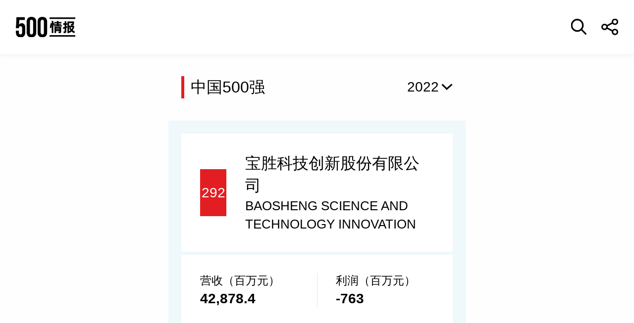

--- FILE ---
content_type: text/html
request_url: https://www.caifuzhongwen.com/fortune500/gongsi/china500/2022/462.htm
body_size: 16724
content:
<!DOCTYPE html>
<html lang="zh-CN">

<head>
    <meta charset="utf-8">
    <meta http-equiv="X-UA-Compatible" content="IE=edge">
    <meta name="viewport" content="width=device-width, initial-scale=1.0, maximum-scale=1.0, user-scalable=no">
    <meta name="format-detection" content="telephone=no">
    <title>宝胜科技创新股份有限公司_2022年中国500强第292位_企业排名/历年年报数字_财富500强情报中心</title>
    <meta name="description"
        content="宝胜科技创新股份有限公司排名2022年中国500强第292位，读者可以在这里了解到该企业的所有最新年报数据，包括营收，利润，ROE，市值，员工数，利润率和资产，CEO，股票代码，公司地址等，并通过行业对比和历史数据了解宝胜科技创新股份有限公司的发展趋势。">
    <link rel="stylesheet" type="text/css" href="https://500file.caifuzhongwen.com/2024/css/style2024.css">
    <!-- xyh 添加了company.css -->
    <link rel="stylesheet" type="text/css" href="https://500file.caifuzhongwen.com/2024/css/company.css">
    <script src="https://500file.caifuzhongwen.com/2024/js/jquery.min.js"></script>
    <script src="https://500file.caifuzhongwen.com/2024/js/base.js"></script>
    <script src="https://500file.caifuzhongwen.com/2024/js/lib2024.js"></script>
    <script src="https://500file.caifuzhongwen.com/2024/js/js.cookie.js"></script>
    <script src="https://500file.caifuzhongwen.com/2024/js/company.js"></script>
    <script src="https://dup.baidustatic.com/js/ds.js"></script>
    <script async src="https://www.googletagmanager.com/gtag/js?id=AW-980542758"></script>
    <script>
        window.dataLayer = window.dataLayer || [];
        function gtag() { dataLayer.push(arguments); }
        gtag('js', new Date());

        gtag('config', 'AW-980542758');
    </script>
    <script async src="https://securepubads.g.doubleclick.net/tag/js/gpt.js"></script>
<script>
  window.googletag = window.googletag || {cmd: []};
  googletag.cmd.push(function() {
   const topAdSlot = googletag.defineSlot('/4487668/MOBILE_TOP', [[400, 80], [360, 108], [360, 72], [400, 120], 'fluid'], 'div-gpt-ad-1723684821029-0').addService(googletag.pubads());
   const bottomAdSlot = googletag.defineSlot('/4487668/MOBILE_BOTTOM', [[400, 80], [360, 72], [400, 120], [360, 108], 'fluid'], 'div-gpt-ad-1723685383286-0').addService(googletag.pubads());
   const mapping =	googletag
  .sizeMapping()
  .addSize(
    [400, 768],
    [
      [400, 80],
      [400,120]
    ],
  )
  .addSize([360,600], [[360, 72],[360, 108]])
  .build();
  
   topAdSlot.defineSizeMapping(mapping);
   bottomAdSlot.defineSizeMapping(mapping);
   
    googletag.pubads().enableSingleRequest();
    googletag.pubads().setTargeting('url', window.location.pathname);
    googletag.pubads().collapseEmptyDivs();
    googletag.enableServices();
  });
</script>
</head>

<body>
    <!--头部开始-->
    <div class="cover">
        <img src="https://500api.oss-accelerate.aliyuncs.com/images/alert.png" alt="" class="success">
        <img src="https://500api.oss-accelerate.aliyuncs.com/images/qrcode.gif" alt="" class="wechat">
         <!--<img src="https://500file.caifuzhongwen.com/haibao_china/china_20240718/462.jpg?v=0721" alt=""
            class="medal">-->
            <img src="https://images1.caifuzhongwen.com/ads/2024c500logosale.jpg?v=22" alt=""
            class="medal">
    </div>
    <header>
        <div class="logo"><a href="https://www.caifuzhongwen.com" class="rank"><img
                    src="https://500file.caifuzhongwen.com/2024/images/500.svg" alt=""></a>
        </div>
        <div class="flex-1"></div>
        <a href="javascript:;" class="btn-so"></a>
        <a href="javascript:;" class="btn-share"></a>
    </header>
    <div class="pop-so">
        <div class="box">
            <form action="../../../gongsichazhao.htm">
                <input type="search" autocomplete="off" placeholder="中英文公司名称">
                <img class="pop-close" src="https://500file.caifuzhongwen.com/2024/images/icon-hide.png" alt="">
            </form>
            <!-- xyh 添加ul结构 -->
            <ul></ul>
        </div>
    </div>
    <!--头部结束-->
    <!--内容开始-->
    <main>
        <div class="wp">
            <div class="tit-year">
                <div class="g-tit3"><a href="../../../paiming/china500/2022_%E4%B8%AD%E5%9B%BD500%E5%BC%BA.htm">中国500强</a></div>
                <!-- 修改了类名 -->
                <div class="g-select-1">
                    <div class="tit">
                        <p><a href="">2022</a>
                    </div>
                    <div class="con">
                        <p><a href="../2024/462.htm">2024</a></p><p><a href="../2023/462.htm">2023</a></p><p><a href="../2022/462.htm">2022</a></p><p><a href="../2021/462.htm">2021</a></p><p><a href="../2020/462.htm">2020</a></p><p><a href="../2019/462.htm">2019</a></p><p><a href="../2018/462.htm">2018</a></p><p><a href="../2017/462.htm">2017</a></p><p><a href="../2016/462.htm">2016</a></p><p><a href="../2015/462.htm">2015</a></p><p><a href="../2014/462.htm">2014</a></p><p><a href="../2013/462.htm">2013</a></p><p><a href="../2012/462.htm">2012</a></p>
                    </div>
                </div>
            </div>
        </div>
        <div class="company-row1">
            <div class="box1">
                <div class="rank">292</div>
                <div class="txt">
                    <div class="cn">宝胜科技创新股份有限公司</div>
                    <div class="en">BAOSHENG SCIENCE AND TECHNOLOGY INNOVATION</div>
                </div>
            </div>
            <div class="box2">
                <div class="item">
                    <div class="tit">营收（百万元）</div>
                    <div class="price">42,878.4</div>
                </div>
                <div class="item">
                    <div class="tit">利润（百万元）</div>
                    <div class="price">-763</div>
                </div>
            </div>
        </div>
        <div class="wp">
            <ul class="ul-tool">
                <li>
                    <a href="">
                        <i class="i1"></i>
                        <p>申请标识</p>
                    </a>
                </li>
                <li>
                    <a href="../../../duibi/bijiao.htm?type=c&id=462&year=2022">
                        <i class="i2"></i>
                        <p>PK对手</p>
                    </a>
                </li>
                <li>
                    <a href="">
                        <i class="i3"><em></em></i>
                        <p>赞</p>
                    </a>
                </li>
            </ul>
            <div class="company-row2">
                <div class="g-tit1">基础信息</div>
                <ul class="ul-base">
                    <li>
                        <div class="tit"><img src="https://500file.caifuzhongwen.com/images/icon_boss_fill.png"
                                style="width:1rem" alt="董事长 / CEO" /> <span
                                style="color: #000; font-weight: 500;">杨泽元</span></div>
                        <div class="con"></div>
                    </li>
                    <li>
                        <div class="tit">国家：</div>
                        <div class="con">中国</div>
                    </li>
                    <li>
                        <div class="tit">所在行业：</div>
                        <div class="con">机械设备、器材制造</div>
                    </li>
                    <li>
                        <div class="tit">公司地址：</div>
                        <div class="con"><a href="../../../paiming/global500/2022_%E5%9F%8E%E5%B8%82.htm"
                                target="_blank">扬州市</a></div>
                    </li>
                    <li>
                        <div class="tit">员工数：</div>
                        <div class="con">6010</div>
                    </li>
                    <li>
                        <div class="tit">官方网站：</div>
                        <div class="con"><a href="http://www.baoshengcable.com" target="_blank">www.baoshengcable.com</a></div>
                    </li>
                </ul>
            </div>
            <div class="g-see">
                                 <!-- /4487668/MOBILE_TOP -->
<div id='div-gpt-ad-1723684821029-0' style=''>
  <script>
    googletag.cmd.push(function() { googletag.display('div-gpt-ad-1723684821029-0'); });
  </script>
</div>
            </div>
            <div class="company-row3">
                <div class="g-tit1">财务数据</div>
                <div class="table-detail table-detail2">
                    <table>
                        <thead>
                            <tr>
                                <th width="33.33%"></th>
                                <th width="33.33%">百万元</th>
                                <th>年增减％</th>
                            </tr>
                        </thead>
                        <tbody>
                            <tr>
                                <td>营业收入</td>
                                <td>42,878.4</td>
                                <td>25.6</td>
                            </tr>
                            <tr>
                                <td>利润</td>
                                <td>-763</td>
                                <td>-449.2</td>
                            </tr>
                            <tr>
                                <td>资产</td>
                                <td>20,752</td>
                                <td>
                                    <div class="null"></div>
                                </td>
                            </tr>
                            <tr>
                                <td>股东权益</td>
                                <td>3,616.6</td>
                                <td>
                                    <div class="null"></div>
                                </td>
                            </tr>
                            <tr style="border-top: #000 1px solid;">
                                <th>
                                </th>
                                <th colspan="2">百分比%</th>
                            </tr>
                            <tr>
                                <td>净利润率</td>
                                <td colspan="2" style="border-right: none;" align="center">-1.8</td>
                            </tr>
                            <tr>
                                <td>净资产收益率</td>
                                <td colspan="2" style="border-right: none;" align="center">
                                    -21.1
                                </td>
                            </tr>
                        </tbody>
                    </table>
                </div>
            </div>
            <div class="company-row4">
                <div class="g-tit1">历年营收与利润</div>
                <div class="chart-box">
                    <div class="chart2" id="bar_chart1"></div>
                    <div class="tip">注：2022年上榜公司数据基于2021年财报</div>
                </div>
            </div>
            <div class="company-row5">
                <div class="g-tit1">历年排名</div>
                <div class="chart-box">
                    <div class="chart2" id="line_chart1"></div>
                </div>
            </div>
            <div class="g-see">
<!-- /4487668/MOBILE_BOTTOM -->
<div id='div-gpt-ad-1723685383286-0' style='min-width: 360px; min-height: 72px;'>
  <script>
    googletag.cmd.push(function() { googletag.display('div-gpt-ad-1723685383286-0'); });
  </script>
</div>
            </div>
            <div class="company-row5">
                <div class="g-tit1">历年总资产</div>
                <div class="chart-box">
                    <div class="chart2" id="line_chart2"></div>
                    <div class="tip">注：2022年上榜公司数据基于2021年财报</div>
                </div>
            </div>
        </div>
    </main>
    <!--内容结束-->
    <!--尾部开始-->
    <footer>
        <div class="fd-logo">
            <a href="http://www.fortunechina.com/" class="rank">
                <img src="https://500file.caifuzhongwen.com/2024/images/logo.svg" alt="">
            </a>
        </div>
        <div class="fd-tit">财富中文网出品</div>
        <div class="beian">ICP备案号:<a href="https://beian.miit.gov.cn/">京ICP备15028260号</a></div>
       
    </footer>
    <div class="space-height"></div>
    <div class="fd-tool">
        <ul class="ul-tool">
            <li>
                <a href="">
                    <i class="i1"></i>
                    <p>申请标识</p>
                </a>
            </li>
            <li>
                <a href="../../../duibi/bijiao.htm?type=c&id=462&year=2022">
                    <i class="i2"></i>
                    <p>PK对手</p>
                </a>
            </li>
            <li>
                <a href="">
                    <i class="i3"><em>--</em></i>
                    <p>赞</p>
                </a>
            </li>
        </ul>
    </div>
    <!-- 尾部结束 -->
    <!--plugin-->
    <script type="text/javascript" src="https://500file.caifuzhongwen.com/2024/js/echarts.min.js"></script>
    <script>

        // $(function () {
        //     //底部按钮
        //     $(window).on('scroll', function () {
        //         var $element = $('.company-row2');
        //         if ($(this).scrollTop() >= $element.offset().top - 100) {
        //             $('.fd-tool').show()
        //         } else {
        //             $('.fd-tool').hide()
        //         }
        //     });
        // })
        var config = {
            companyid: 462,  //change me
            type: 'china500',
            year: 2022
        };
        var tableData = {
            "roeofyears":[{"ROE":2.37,"year":2017},{"ROE":3.21,"year":2018},{"ROE":4.03,"year":2019},{"ROE":4.85,"year":2020},{"ROE":-21.1,"year":2021}],"assetsofyears":[{"assets":14715.78,"year":2017},{"assets":16660.11,"year":2018},{"assets":16979.85,"year":2019},{"assets":19876.8,"year":2020},{"assets":20752.02,"year":2021}],"revenueandprofits":[{"revenue":20691.16,"profit":86.24,"year":2017},{"revenue":32184.4,"profit":117.69,"year":2018},{"revenue":33282.92,"profit":154.03,"year":2019},{"revenue":34138.5,"profit":218.51,"year":2020},{"revenue":42878.36,"profit":-762.99,"year":2021}],"ranks":[{"rank":355,"year":2018},{"rank":272,"year":2019},{"rank":294,"year":2020},{"rank":310,"year":2021},{"rank":292,"year":2022}]
        };


        var tableDataNew = {};
        tableDataNew.revenueandprofits = [];
        tableDataNew.revenueandprofits.year = [];
        tableDataNew.revenueandprofits.profit = [];
        tableDataNew.revenueandprofits.revenue = [];

        tableDataNew.assetsofyears = [];
        tableDataNew.assetsofyears.assets = [];
        tableDataNew.assetsofyears.year = [];

        tableDataNew.roeofyears = [];
        tableDataNew.roeofyears.ROE = [];
        tableDataNew.roeofyears.year = [];

        tableDataNew.ranks = [];
        tableDataNew.ranks.rank = [];
        tableDataNew.ranks.year = [];


        var i;
        for (i = 0; i < tableData.revenueandprofits.length; i++) {
            tableDataNew.revenueandprofits.year.push(tableData.revenueandprofits[i].year);
            tableDataNew.revenueandprofits.profit.push(tableData.revenueandprofits[i].profit);
            tableDataNew.revenueandprofits.revenue.push(tableData.revenueandprofits[i].revenue);
        }

        var i;
        for (i = 0; i < tableData.assetsofyears.length; i++) {
            tableDataNew.assetsofyears.assets.push(tableData.assetsofyears[i].assets);
            tableDataNew.assetsofyears.year.push(tableData.assetsofyears[i].year);
        }

        var i;
        for (i = 0; i < tableData.roeofyears.length; i++) {
            tableDataNew.roeofyears.ROE.push(tableData.roeofyears[i].ROE);
            tableDataNew.roeofyears.year.push(tableData.roeofyears[i].year);
        }

        var i;
        for (i = 0; i < tableData.ranks.length; i++) {
            tableDataNew.ranks.rank.push(tableData.ranks[i].rank);
            tableDataNew.ranks.year.push(tableData.ranks[i].year);
        }
    </script>
            <script>
var _czc = _czc || [];
(function () {
	var um = document.createElement("script");
	um.src = "https://s4.cnzz.com/z.js?id=1281410708&async=1";
	var s = document.getElementsByTagName("script")[0];
	s.parentNode.insertBefore(um, s);
})();
</script>
</body>

</html>


--- FILE ---
content_type: text/html; charset=utf-8
request_url: https://www.google.com/recaptcha/api2/aframe
body_size: 174
content:
<!DOCTYPE HTML><html><head><meta http-equiv="content-type" content="text/html; charset=UTF-8"></head><body><script nonce="pSNxYqubYE4mmcOZwaqlVA">/** Anti-fraud and anti-abuse applications only. See google.com/recaptcha */ try{var clients={'sodar':'https://pagead2.googlesyndication.com/pagead/sodar?'};window.addEventListener("message",function(a){try{if(a.source===window.parent){var b=JSON.parse(a.data);var c=clients[b['id']];if(c){var d=document.createElement('img');d.src=c+b['params']+'&rc='+(localStorage.getItem("rc::a")?sessionStorage.getItem("rc::b"):"");window.document.body.appendChild(d);sessionStorage.setItem("rc::e",parseInt(sessionStorage.getItem("rc::e")||0)+1);localStorage.setItem("rc::h",'1769381656376');}}}catch(b){}});window.parent.postMessage("_grecaptcha_ready", "*");}catch(b){}</script></body></html>

--- FILE ---
content_type: text/css
request_url: https://500file.caifuzhongwen.com/2024/css/style2024.css
body_size: 4301
content:
*,
:after,
:before {
    margin: 0;
    padding: 0;
    -webkit-box-sizing: border-box;
    -moz-box-sizing: border-box;
    box-sizing: border-box;
    outline: 0 !important;
    -webkit-tap-highlight-color: rgba(0, 0, 0, 0);
    -ms-text-size-adjust: 100%;
    -webkit-text-size-adjust: 100%;
    -webkit-font-smoothing: antialiased
}

a,
abbr,
acronym,
address,
applet,
article,
aside,
audio,
b,
big,
blockquote,
body,
canvas,
center,
cite,
code,
dd,
del,
details,
dfn,
div,
dl,
dt,
em,
embed,
fieldset,
figcaption,
figure,
footer,
form,
h1,
h2,
h3,
h4,
h5,
h6,
header,
hgroup,
html,
i,
iframe,
img,
ins,
kbd,
label,
legend,
li,
mark,
menu,
nav,
object,
ol,
output,
p,
pre,
q,
ruby,
s,
samp,
section,
small,
span,
strike,
strong,
sub,
summary,
sup,
time,
tt,
u,
ul,
var,
video {
    margin: 0;
    padding: 0;
    border: 0;
    font-size: 100%;
    vertical-align: baseline
}

article,
aside,
details,
figcaption,
figure,
footer,
header,
hgroup,
menu,
nav,
section {
    display: block
}

ol,
ul {
    list-style: none
}

blockquote,
q {
    quotes: none
}

blockquote:after,
blockquote:before,
q:after,
q:before {
    content: ""
}

table {
    border-collapse: collapse;
    border-spacing: 0
}

body {
    color: #000000;
    background: #FEFEFE;
    font: 1.2rem/1.42857143 PingFang SC, Microsoft YaHei, Helvetica Neue, Helvetica, Arial, \\5FAE\8F6F\96C5\9ED1, \\5B8B\4F53, "sans-serif";
    outline: 0;
    position: relative;
    -webkit-text-size-adjust: none;
    padding: 5.8rem 0 0;
}

a {
    color: #000000;
    text-decoration: none
}

a:hover {
    color: inherit
}

img {
    max-width: 100%;
    border: none
}

em,
i {
    font-style: normal
}

::-webkit-input-placeholder {
    color: #999
}

::-moz-placeholder {
    color: #999
}

::-ms-input-placeholder {
    color: #999
}

::-ms-clear,
::-ms-reveal {
    display: none
}

.c {
    clear: both
}

.wp {
    padding: 0 1.4rem;
}

/*头部*/
header {
    position: fixed;
    top: 0;
    left: 0;
    right: 0;
    display: flex;
    align-items: center;
    justify-content: space-between;
    height: 5.8rem;
    padding: 0 1.7rem;
    background: #ffffff;
    box-shadow: 0 3px 10px 0 rgba(0, 0, 0, 0.05);
    z-index: 99;
}

.logo {
    width: 6.4rem;
}

.logo img {
    display: block;
    width: 100%;
}

.flex-1 {
    flex: 1;
}

.btn-so {
    width: 1.7rem;
    height: 1.7rem;
    background: url(../images/so-b.svg) no-repeat center;
    -webkit-background-size: 1.7rem auto;
    background-size: 1.7rem auto;
    margin-right: 1.6rem;
}

.btn-filter {
    width: 1.7rem;
    height: 1.7rem;
    background: url(../images/filter.svg) no-repeat center;
    -webkit-background-size: 1.7rem auto;
    background-size: 1.7rem auto;
    margin-right: 1.6rem;
}

.btn-filter.on {
    background-image: url(../images/icon-close3.svg);
}

.btn-share {
    width: 1.8rem;
    height: 1.8rem;
    background: url(../images/icon_share.svg) no-repeat center;
    -webkit-background-size: 1.8rem auto;
    background-size: 1.8rem auto;
}

.pop-so {
    display: none;
    position: fixed;
    width: 100%;
    height: 100%;
    top: 0;
    left: 0;
    background-color: rgba(0, 0, 0, 0.7);
    z-index: 9999;
}

.pop-so .box {
    position: relative;
    background: #000;
}

.pop-so .box input {
    border: none;
    padding: 0;
    width: 88%;
    height: 4.4rem;
    background: url(../images/head-srch.png) no-repeat 1rem 50% #000;
    background-size: .8rem auto;
    padding-left: 3rem;
    line-height: 4.4rem;
    color: #fff;
    font-size: 1.2rem;
}

.pop-so .box input::-webkit-input-placeholder {
    color: #FFFFFF
}

.pop-so .box input::-moz-placeholder {
    color: #FFFFFF
}

.pop-so .box input::-ms-input-placeholder {
    color: #FFFFFF
}

/* xyh 清楚chrome自带的小X */
input::-webkit-search-cancel-button {
    -webkit-appearance: none;
}

.pop-so .box img {
    display: block;
    position: absolute;
    right: 1rem;
    top: 1.3rem;
    opacity: 0.9;
    cursor: pointer;
}

/* xyh 增加ul样式 */
.pop-so .box ul {
    width: 100%;
    height: 100%;
    background: rgba(0, 0, 0, 0.8);
    position: fixed;
    overflow-y: scroll;
}

.pop-so .box ul li a {
    color: #fff;
    position: relative;
    padding: 1rem 1rem;
    display: block;
}

/* xyh 添加样式 */

.pop-so .box ul .search_link a {
    text-align: center;
    text-decoration: underline;
}

.pop-so .box ul li a b,
.pop-so .box ul li a p {
    width: 70%;
}

.pop-so .box ul li a span {
    float: right;
    background: #94bcd5;
    background-size: contain;
    text-align: center;
    padding: 0.4rem 0.8rem;
    position: absolute;
    top: 1.3rem;
    right: 1rem;
}

footer {
    padding: 2rem 0;
    text-align: center;
    border-top: 1px solid rgba(0, 0, 0, .1);
    margin-top: 5rem;
    height: auto !important;
}

.fd-logo {
    width: 6.6rem;
    margin: 0 auto 0.2rem;
}

.fd-tit {
    margin-bottom: 1.7rem;
}

.beian {
    font-size: 1.1rem;
    margin-bottom: .2rem;
    color: #848484;
}

.vendor {
    color: #838383;
}

.vendor a {
    color: #656565;
}

.g-so {
    /* xyh 相对定位 */
    position: relative;
    margin: 2rem 0 1.7rem;
}

.form-so {
    position: relative;
}

.form-so .inp {
    display: block;
    width: 100%;
    font-size: 1.2rem;
    height: 3.8rem;
    border: 1px solid rgba(0, 0, 0, .1);
    padding: 0 1rem;
}

.form-so .submit {
    position: absolute;
    top: 0;
    right: 0;
    width: 3.8rem;
    height: 3.8rem;
    background: #000000 url(../images/so.svg) no-repeat center;
    -webkit-background-size: 1.5rem auto;
    background-size: 1.5rem auto;
    border: 0;
}

.g-so .tip {
    font-size: 1.1rem;
    color: #666666;
    margin-top: 1rem;
}

.index-list1 {
    display: flex;
    align-items: center;
    height: 10.1rem;
    border: 0.3rem solid #E6F2F5;
}

.index-list1 li {
    position: relative;
    flex: 1;
}

.index-list1 li+li:before {
    content: '';
    position: absolute;
    width: 1px;
    height: 6.6rem;
    background: rgba(0, 0, 0, .1);
}

.index-list1 i {
    display: block;
    margin: 0 auto 0.5rem;
    width: 3rem;
    height: 3rem;
    background-repeat: no-repeat;
    background-position: center;
}

.index-list1 i.icon1 {
    background-image: url(../images/icon1.svg);
    -webkit-background-size: 2.2rem auto;
    background-size: 2.2rem auto;
}

.index-list1 i.icon2 {
    background-image: url(../images/icon2.svg);
    -webkit-background-size: 2.1rem auto;
    background-size: 2.1rem auto;
}

.index-list1 i.icon3 {
    background-image: url(../images/icon3.png);
    -webkit-background-size: 2.4rem auto;
    background-size: 2.4rem auto;
}

.index-list1 i.icon4 {
    background-image: url(../images/icon4.svg);
    -webkit-background-size: 2.2rem auto;
    background-size: 2.2rem auto;
}

.index-list1 p {
    font-size: 1.1rem;
    line-height: 1.5rem;
    text-align: center;
    color: #111111;
}

.g-tit1 {
    font-weight: 500;
    display: flex;
    align-items: center;
    font-size: 1.5rem;
    color: #000000;
    margin: 2.6rem 0 2rem;
}

.g-tit1:before {
    content: '';
    width: 0.3rem;
    height: 2rem;
    background: #E31E23;
    margin-right: 0.7rem;
}

.g-tit2 {
    font-weight: 500;
    font-size: 1.4rem;
    display: flex;
    align-items: center;
    justify-content: center;
    padding: 1.5rem 0;
}

.g-tit2 i {
    width: 2rem;
    height: 2rem;
    background-repeat: no-repeat;
    background-position: center;
    -webkit-background-size: 1.4rem auto;
    background-size: 1.4rem auto;
    margin-right: 0.16rem;
}

.g-tit2 i.i1 {
    background-image: url(../images/icon5.svg);
}

.g-tit2 i.i2 {
    background-image: url(../images/icon6.svg);
}

.g-tit2 i.i3 {
    background-image: url(../images/icon7.svg);
}

.g-tit2 i.i4 {
    background-image: url(../images/icon8.svg);
    -webkit-background-size: 1.2rem auto;
    background-size: 1.2rem auto;
}

.g-tit3 {
    font-weight: 500;
    display: flex;
    align-items: center;
    font-size: 1.7rem;
    color: #000000;
    padding: 2.4rem 0;
}

.g-tit3:before {
    content: '';
    width: 0.3rem;
    height: 2.4rem;
    background: #E31E23;
    margin-right: 0.7rem;
}

.g-box1 {
    background: #E6F2F5;
    padding: 0 1rem 1rem;
}

.g-box1+.g-box1 {
    margin-top: 1.7rem;
}

.index-list2 {
    overflow: hidden;
}

.index-list2 li {
    float: left;
    width: 33.33%;
}

.index-list2 li a {
    display: block;
    font-size: 1.1rem;
    color: #666666;
    height: 4.3rem;
    line-height: 4.3rem;
    text-align: center;
    background: #ffffff;
    border: 1px solid #EFF8FA;
}

.g-table {
    border: 0.3rem solid #E6F2F5;
    /* border-right: 0; */
    padding: 0 1.3rem;
    /* padding-right: 0; */
}

.g-table table {
    width: 100% !important;
}

.g-table table th,
.g-table table td {
    font-size: 1rem;
    line-height: 1.7rem;
    height: 4.8rem;
    border-bottom: 1px solid rgba(0, 0, 0, .1);
    color: #000000;
}

.g-table table tr:last-child td {
    border-bottom: 0;
}

.g-table table th {
    font-weight: 400;
}

.table-ranking td {
    height: 5.8rem;
    padding: 1.4rem 0;
    line-height: 1.4rem;
}

.g-table .rank {
    font-weight: bold;
    font-size: 1rem;
    color: #989898;
}

.g-table .rank-top {
    color: #e31e23;
}

.table-detail .padding-0 {
    padding: 0 !important;
    /* xyh 增加 */
    width: 100%;
    position: relative;
}

.table-ranking .btn-more {
    display: block;
    width: 1rem;
    height: 1rem;
    margin: 0 auto;
    background: url(../images/icon-more2.svg) no-repeat center;
    -webkit-background-size: 1rem auto;
    background-size: 1rem auto;
    cursor: pointer;
}

.table-ranking tr.on .btn-more {
    background-image: url(../images/icon-close2.svg);
}

.table-ranking tr.on td {
    border-bottom-color: #000;
}

.table-detail2 {
    border-top: 1px solid #000000;
    border-bottom: 1px solid rgba(0, 0, 0, .1);
}

.table-detail table {
    width: 100%;
}

.table-detail table td {
    font-weight: 500;
    border-bottom: 0;
    padding: 0;
    border-bottom: 0;
    height: 3.4rem;
    border-right: 1px solid rgba(0, 0, 0, .1);
}

.table-detail table th {
    height: 4.4rem;
    border-bottom: 1px solid #000000;
}

.table-detail table td:nth-child(1) {
    font-weight: 400;
    color: #656565;
}

.table-detail table td:nth-child(1) {
    padding-left: .8rem !important;
}

.table-detail table td:nth-child(2) {
    padding-left: 1.8rem !important;
}

.table-detail table td:nth-child(3) {
    padding-left: 2rem !important;
    border-right: 0;
}

.table-detail table .null {
    width: 1.7rem;
    height: 2px;
    background: #000;
}

/*对比页*/
.contrast-box1 {
    padding: 1.4rem 1.4rem .7rem;
    background: #ffffff;
}

.contrast-box1 .tit {
    color: #737373;
    margin-bottom: 1rem;
}

.contrast-list1 {}

.contrast-list1 li {
    display: inline-flex;
    align-items: center;
    height: 2.9rem;
    padding-left: 1.1rem;
    background: rgba(227, 30, 35, .1);
    color: #E31E23;
    font-size: 1.1rem;
    margin-bottom: 0.7rem;
    /* xyh 添加了样式 */
    margin-right: .5rem;
}

.contrast-list1 li i {
    width: 2.8rem;
    height: 2rem;
    background: url(../images/icon-close.svg) no-repeat center;
    -webkit-background-size: 0.85rem auto;
    background-size: 0.85rem auto;
    cursor: pointer;
}

.g-see {
    position: relative;
    margin: 2.6rem 0;
    text-align: center;
}

.g-see .btn-see {
    position: absolute;
    right: 1.4rem;
    bottom: 1.3rem;
    display: flex;
    align-items: center;
    justify-content: center;
    width: 4.6rem;
    height: 1.7rem;
    border: 1px solid #FFFFFF;
    font-size: .8rem;
    color: #ffffff;
}

.g-see img {
    display: block;
}

.chart-box {
    border: 1px solid rgba(0, 0, 0, .1);
    border-top: 1px solid #000000;
}

.chart-box .chart {
    height: 34rem;
}

.chart-box .chart2 {
    height: 29rem;
}

.chart-box .tip {
    font-size: 0.9rem;
    color: #989898;
    padding: 0 1rem 1.7rem;
}


.ranking-row1 .year-box {
    background: #EFF8FA;
}

.swiper-year {
    height: 4.8rem;
    overflow: hidden;
    position: relative;
    padding: 0 3rem;
    border-bottom: 1px solid #000000;
    margin-bottom: 1.8rem;
}

.swiper-year .box {
    overflow: hidden;
    position: relative;
}

.swiper-year .box:after {
    content: '';
    position: absolute;
    top: 0;
    bottom: 0;
    right: 0;
    width: 18%;
    background: linear-gradient(90deg, rgba(255, 255, 255, 0.25) 0%, #EFF8FA 100%);
    z-index: 2;
    pointer-events: none;
}

.swiper-year .swiper-slide a {
    display: block;
    text-align: center;
    font-size: 1.2rem;
    line-height: 4.8rem;
    color: #000000;
}

.swiper-year .swiper-slide.on a {
    color: #E31E23;
}

.swiper-year .swiper-arrow {
    position: absolute;
    top: 0;
    height: 4.8rem;
    width: 3rem;
    background-repeat: no-repeat;
    background-position: center;
    -webkit-background-size: 0.8rem auto;
    background-size: 0.8rem auto;
}

.swiper-year .swiper-arrow.swiper-prev {
    left: 0;
    background-image: url(../images/prev.svg);
}

.swiper-year .swiper-arrow.swiper-next {
    right: 0;
    background-image: url(../images/next.svg);
}

.describe {
    padding: 0 0 2rem;
}

.describe .box {
    line-height: 1.9rem;
    /* height: 10rem; */
    /* overflow: hidden; */
    display: -webkit-box;
    /* -webkit-line-clamp: 8; */
    -webkit-box-orient: vertical;
}

.describe.show .box {
    height: 100%;
    /* -webkit-line-clamp: inherit; */
}

.describe .box p {
    margin-bottom: 1rem;
}

.describe .btn-more {
    display: block;
    font-weight: 500;
    color: #E31E23;
    background: url(../images/icon-more.svg) no-repeat 5rem center;
    -webkit-background-size: .9rem auto;
    background-size: .9rem auto;
    margin-top: 1rem;
}

.describe.show .btn-more {
    background-image: url(../images/icon-more3.svg);
}

.ranking-row2 {
    padding: 0 1.4rem;
    border: 0.3rem solid #E6F2F5;
    margin-bottom: 2rem;
}

.form-filter {
    border-top: 1px solid #000000;
    padding: 1.4rem 0 0;
}

.form-filter .inp-row {
    margin-bottom: 1.4rem;
}

.form-filter .inp-con {
    position: relative;
}

.form-filter .inp-con .tit {
    font-size: 1.1rem;
    position: absolute;
    left: 0;
    top: 0;
    bottom: 0;
    width: 8rem;
    text-align: center;
    line-height: 3.8rem;
    border-right: 1px solid #000000;
}

.form-filter .inp {
    display: block;
    font-size: 1.1rem;
    width: 100%;
    height: 3.8rem;
    border: 1px solid #000000;
    padding-left: 9.3rem;
}

.form-filter .inp::-webkit-input-placeholder {
    color: #000000
}

.form-filter .inp::-moz-placeholder {
    color: #000000
}

.form-filter .inp::-ms-input-placeholder {
    color: #000000
}

.form-filter .select-con {
    display: flex;
    justify-content: space-between;
}

.form-filter .select-con .g-select-1,
.form-filter .select-con .g-select-2 {
    width: calc(50% - .75rem);
}

.form-filter .select-con .g-select-1 .tit,
.form-filter .select-con .g-select-2 .tit {
    font-size: 1.1rem;
    line-height: 3.8rem;
    border: 1px solid #000000;
    padding: 0 1.2rem;
    background-position: right 1.2rem center;
}

.form-filter .select-con .g-select-1 .con a,
.form-filter .select-con .g-select-2 .con a {
    font-size: 1.1rem;
}

.ranking-row3 {
    background: #E6F2F5;
    padding: 1rem;
    padding-top: 0;
}

.ranking-row3 .box {
    background: #FFFFFF;
    padding: 1.3rem 1.7rem 1.3rem;
}

.ranking-row3 .box a {
    display: inline-block;
    color: #666666;
    margin-bottom: 1.1rem;
    margin-right: 1.7rem;
}

.company-row1 {
    background: #EFF8FA;
    padding: 1.4rem;
}

.company-row1 .box1 {
    display: flex;
    align-items: center;
    padding: 2rem;
    background: #FFFFFF;
    margin-bottom: 0.3rem;
}

.company-row1 .box1 .rank {
    font-size: 1.5rem;
    color: #ffffff;
    width: 5.1rem;
    height: 5.1rem;
    line-height: 5.1rem;
    background: #E31E23;
    text-align: center;
    margin-right: 2rem;
}

.company-row1 .box1 .txt {
    color: #000000;
}

.company-row1 .box1 .txt .cn {
    font-size: 1.7rem;
}

.company-row1 .box1 .txt .en {
    font-size: 1.4rem;
}

.company-row1 .box2 {
    display: flex;
    padding: 2rem 0;
    background: #FFFFFF;
}

.company-row1 .box2 .item {
    width: 50%;
    padding: 0 2rem;
}

.company-row1 .box2 .item+.item {
    position: relative;
}

.company-row1 .box2 .item+.item:before {
    content: '';
    position: absolute;
    left: 0;
    top: 0;
    bottom: 0;
    width: 1px;
    background: rgba(0, 0, 0, .1);
}

.company-row1 .box2 .price {
    font-weight: 600;
    font-size: 1.5rem;
}

.ul-tool {
    display: flex;
    background: #E6F2F5;
    padding: 0.3rem;
    margin-top: 2rem;
}

.ul-tool li {
    flex: 1;
}

.ul-tool li a {
    position: relative;
    display: block;
    padding: 1.5rem 0 1.7rem;
}

.ul-tool li+li a {
    background: #FFFFFF;
}

.ul-tool li:nth-child(3) a:before {
    content: '';
    position: absolute;
    top: 1.4rem;
    bottom: 1.4rem;
    width: 1px;
    background: rgba(0, 0, 0, .1);
}

.ul-tool i {
    position: relative;
    display: block;
    width: 3rem;
    height: 3rem;
    margin: 0 auto 0.5rem;
    background-repeat: no-repeat;
    background-position: center;

}

.ul-tool i em {
    position: absolute;
    top: -10%;
    left: 80%;
    font-size: 0.9rem;
    color: #ffffff;
    height: 1.1rem;
    display: flex;
    align-items: center;
    background: #E31E23;
    border-radius: 0.6rem;
    padding: 0 0.3rem;
}

.ul-tool i.i1 {
    background-image: url(../images/icon9.svg);

}

.ul-tool i.i2 {
    background-image: url(../images/icon10.svg);
}

.ul-tool i.i3 {
    background-image: url(../images/icon11.svg);
}

.ul-tool p {
    font-size: 1.1rem;
    color: #111111;
    text-align: center;
}

.space-height {
    height: 6.5rem;
}

.fd-tool {
    display: none;
    position: fixed;
    bottom: 0;
    left: 0;
    right: 0;
    z-index: 100;
    box-shadow: 0px 0 10px 0px rgba(0, 0, 0, 0.05);
}

.fd-tool .ul-tool {
    padding: 0;
    background: #FFFFFF;
    margin-top: 0;
}

.fd-tool .ul-tool li:nth-child(3) a:before {
    display: none;
}

.fd-tool .ul-tool i {
    -webkit-background-size: 2.2rem auto;
    background-size: 2.2rem auto;
    margin-bottom: 0;
}

.fd-tool .ul-tool li a {
    padding: 1rem 0 1.2rem;
}

.ul-base {
    padding: 2rem 0 0.2rem;
    border-top: 1px solid #000000;
    border-bottom: 1px solid rgba(0, 0, 0, .1);
}

.ul-base li {
    margin-bottom: 1.6rem;
}

.ul-base .tit {
    color: #676767;
    margin-bottom: 0.3rem;
}

.ul-base .con {
    font-weight: 500;
    font-size: 1.4rem;
}

.tit-year {
    display: flex;
    align-items: center;
    justify-content: space-between;
}

.tit-year select {}

/* xyh 更改g-select类名 */
.g-select-1,
.g-select-2 {
    position: relative;
}

.g-select-1 .tit,
.g-select-2 .tit {
    font-weight: 500;
    font-size: 1.5rem;
    line-height: 3rem;
    background: url(../images/icon-select.svg) no-repeat right center;
    -webkit-background-size: 1.2rem auto;
    background-size: 1.2rem auto;
    padding-right: 1.5rem;
    cursor: pointer;
}

.g-select-1 .con,
.g-select-2 .con {
    display: none;
    background-color: #fff;
    position: absolute;
    top: 100%;
    left: 0;
    right: 0;
    z-index: 2;
    box-shadow: 0 0 1.5rem rgba(0, 0, 0, .2);
    max-height: 12.5rem;
    overflow-y: scroll;
}

/* xyh 调整字体大小，padding样式 */
.g-select-1 .con a,
.g-select-2 .con a {
    display: block;
    font-size: 1.2rem;
    line-height: 2.5rem;
    color: #151515;
    padding: 0 1rem;
}

/*500强情报-搜索筛选*/
.so-row1 {
    border: 0.3rem solid #E6F2F5;
    padding: 0 1.2rem;
}

.so-row1 .list {
    display: flex;
    /* xyh 修改样式 */
    flex-wrap: wrap;
    border-top: 1px solid #000000;
    padding: 1.4rem 0 0.6rem;

}

.so-row1 .list .item {
    display: inline-flex;
    align-items: center;
    padding: 0 1.2rem;
    height: 2.9rem;
    border: 1px solid #000000;
    margin-right: 0.7rem;
    margin-bottom: 0.7rem;
}

.result-list {
    border-top: 1px solid #000000;
}

.result-list li {
    padding: 0 1rem 1rem;
    background: #E6F2F5;
    margin-top: 3.8rem;
}

.result-list .box1 {
    display: flex;
    align-items: flex-end;
    margin-bottom: 1rem;
}

.result-list .box1 .rank {
    display: flex;
    align-items: center;
    justify-content: center;
    width: 5.1rem;
    height: 5.1rem;
    background: #E31E23;
    margin-right: 1.5rem;
    color: #ffffff;
    margin-top: -1.7rem;
    font-weight: 600;
    font-size: 1.5rem;
}

.result-list .box1 .tag {
    font-size: 1.1rem;
    line-height: 2.5;
}

.result-list .box2 {
    background: #ffffff;
    padding: 1.4rem;
    margin-bottom: .15rem;
}

.result-list .box2 .cn {
    font-weight: 500;
    font-size: 1.4rem;
}

.result-list .box2 .en {
    line-height: 1.4rem;
}

.result-list .box3 {
    font-size: 1.1rem;
    color: #666666;
    padding: 1.4rem;
    background: #ffffff;
}

.pop-filter {
    display: none;
    position: fixed;
    top: 5.8rem;
    left: 0;
    right: 0;
    bottom: 0;
    padding: 0 1.4rem;
    background: #FEFEFE;
    z-index: 800;
    box-shadow: inset 0px 3px 10px 0px rgba(0, 0, 0, 0.05);
    overflow-y: auto;
}

.filter-list {
    padding: 1rem 0 7.8rem;
}

.filter-list li {
    margin-bottom: 1rem;
}

.filter-list .tit {
    font-weight: 500;
    font-size: 1.4rem;
    line-height: 3;
    border-bottom: 1px solid #000000;
    margin-bottom: 1rem;
}

.filter-list .con a {
    display: block;
    padding: 0 0.6rem;
    line-height: 3.1rem;
}

/* xyh 增加样式 */
.filter-list .con a b {
    font-weight: bold;
    font-weight: 400;
}

.filter-list .con a.on {
    font-weight: 500;
    color: #e31e23;
    background: url(../images/yes.svg) no-repeat right 0.7rem center;
    -webkit-background-size: 1.4rem auto;
    background-size: 1.4rem auto;
}

.filter-btns {
    position: fixed;
    bottom: 0;
    left: 0;
    right: 0;
    box-shadow: 0px -3px 10px 0px rgba(0, 0, 0, 0.05);
    padding: 1.8rem 0;
    background: #ffffff;
    display: flex;
    justify-content: center;
}

.filter-btns a {
    display: flex;
    align-items: center;
    justify-content: center;
    width: 13.4rem;
    height: 3.1rem;
    margin: 0 0.5rem;
}

.filter-btns a.btn-confirm {
    background: #E31E23;
    color: #ffffff;
}

.filter-btns a.btn-reset {
    border: 1px solid rgba(0, 0, 0, .1);
}

/* ios兼容 */
input[type="search"] {
    -webkit-appearance: none;
}


.describe .deschide {
    height: 150px;
    overflow: hidden;
}

--- FILE ---
content_type: image/svg+xml
request_url: https://500file.caifuzhongwen.com/2024/images/icon10.svg
body_size: 96
content:
<?xml version="1.0" encoding="UTF-8"?>
<svg width="24px" height="26px" viewBox="0 0 24 26" version="1.1" xmlns="http://www.w3.org/2000/svg" xmlns:xlink="http://www.w3.org/1999/xlink">
    <title>编组 25</title>
    <g id="页面-1" stroke="none" stroke-width="1" fill="none" fill-rule="evenodd" stroke-linejoin="round">
        <g id="公司页" transform="translate(-177.000000, -440.000000)" stroke="#000000" stroke-width="2">
            <g id="编组-24" transform="translate(16.000000, 417.000000)">
                <g id="编组-23" transform="translate(32.000000, 16.000000)">
                    <g id="编组-3备份-3" transform="translate(119.000000, 6.999500)">
                        <g id="编组-25" transform="translate(11.000000, 0.000000)">
                            <path d="M13.7948129,22.5688175 L22,22.5688175 L22,3.43118247 L13.7948129,3.43118247 M8.20518706,3.43118247 L0,3.43118247 L0,22.5688175 L8.20518706,22.5688175 M11.007574,0 L11.007574,26" id="Stroke-1"></path>
                            <line x1="3.00666907" y1="10.0778978" x2="8.20533132" y2="10.0778978" id="Stroke-3"></line>
                            <line x1="3.00666907" y1="15.9218133" x2="8.20533132" y2="15.9218133" id="Stroke-5"></line>
                            <line x1="13.7992131" y1="10.0778978" x2="18.9978753" y2="10.0778978" id="Stroke-7"></line>
                            <line x1="13.7992131" y1="15.9218133" x2="18.9978753" y2="15.9218133" id="Stroke-9"></line>
                        </g>
                    </g>
                </g>
            </g>
        </g>
    </g>
</svg>

--- FILE ---
content_type: image/svg+xml
request_url: https://500file.caifuzhongwen.com/2024/images/icon11.svg
body_size: 463
content:
<?xml version="1.0" encoding="UTF-8"?>
<svg width="26px" height="24px" viewBox="0 0 26 24" version="1.1" xmlns="http://www.w3.org/2000/svg" xmlns:xlink="http://www.w3.org/1999/xlink">
    <title>编组</title>
    <g id="页面-1" stroke="none" stroke-width="1" fill="none" fill-rule="evenodd" stroke-linejoin="round">
        <g id="公司页" transform="translate(-290.000000, -441.000000)" stroke="#000000" stroke-width="2">
            <g id="编组-24" transform="translate(16.000000, 417.000000)">
                <g id="编组-23" transform="translate(32.000000, 16.000000)">
                    <g id="编组-21" transform="translate(243.000000, 0.000000)">
                        <g id="编组" transform="translate(0.000000, 9.000000)">
                            <polygon id="Stroke-1" points="0 22 6.7045542 22 6.7045542 6.86264834 0 6.86264834"></polygon>
                            <path d="M6.84870322,20.2446991 L6.84870322,20.2446991 C10.3726742,21.385807 14.0620621,21.9671805 17.7743425,21.9671805 L19.1021086,21.9671805 L20.3988591,21.9671805 C21.3514832,21.9671805 22.2177066,21.2978075 22.312969,20.3723704 C22.4222624,19.3055572 21.5730238,18.4068085 20.5103678,18.4068085" id="Stroke-3"></path>
                            <path d="M6.66379074,8.4369733 C6.66379074,8.4369733 11.8818081,8.7197257 13.7301944,0.0402368752 C13.7301944,0.0402368752 17.2430884,-0.572874195 17.1817955,2.98749785 C17.1574261,4.40703031 16.8118229,6.53993552 15.8665834,8.5177597" id="Stroke-4"></path>
                            <path d="M12.9909138,8.62321481 L21.6036702,8.62321481 L22.379062,8.62321481 C23.2740856,8.62321481 24,9.33658757 24,10.215861 C24,11.0958557 23.2740856,11.8092284 22.379062,11.8092284 L19.8165768,11.8092284" id="Stroke-5"></path>
                            <path d="M21.4897245,11.8028809 L22.294655,11.8028809 C23.2236482,11.8028809 23.9768859,12.5429421 23.9768859,13.4553956 C23.9768859,14.3685704 23.2236482,15.1086316 22.294655,15.1086316 L19.7240467,15.1086316" id="Stroke-6"></path>
                            <path d="M22.2945812,15.1029332 C23.2235744,15.1029332 23.9768121,15.8429944 23.9768121,16.7554479 C23.9768121,17.6686227 23.2235744,18.4086839 22.2945812,18.4086839 L19.7468654,18.4086839" id="Stroke-7"></path>
                        </g>
                    </g>
                </g>
            </g>
        </g>
    </g>
</svg>